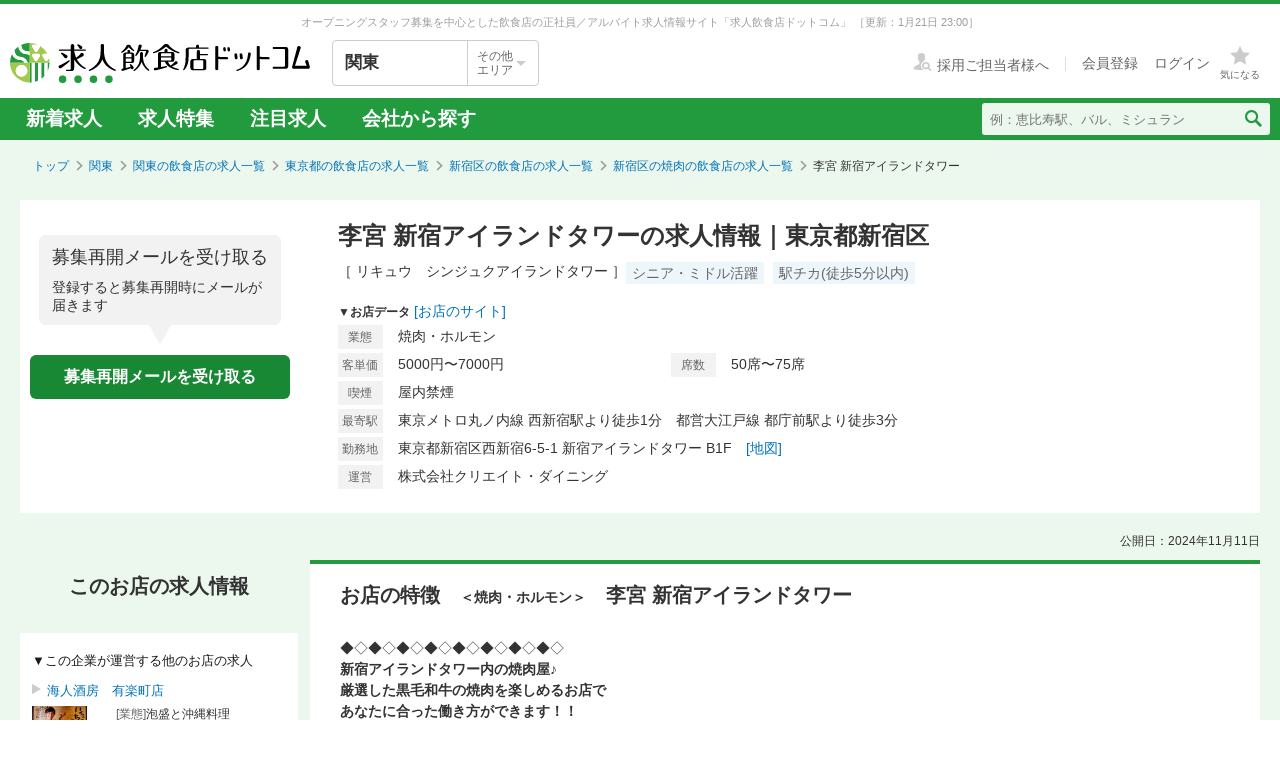

--- FILE ---
content_type: text/html; charset=utf-8
request_url: https://job.inshokuten.com/kanto/work/detail/67911?assistLinkCode=43&ref=ft3
body_size: 111459
content:
<!DOCTYPE html>
<html xmlns="http://www.w3.org/1999/xhtml" xml:lang="ja" lang="ja">
<head>
  <script type="text/javascript">
  var dataLayer = dataLayer || [];
  dataLayer.push({
    'userid': 'undefined'
  });
</script>

    <script type="text/javascript">
  var dataLayer = dataLayer || [];
  dataLayer.push({
    'isPublishedShop': 'false'
  });
</script>


  <!-- Google Tag Manager -->
<script>(function(w,d,s,l,i){w[l]=w[l]||[];w[l].push({'gtm.start':
  new Date().getTime(),event:'gtm.js'});var f=d.getElementsByTagName(s)[0],
  j=d.createElement(s),dl=l!='dataLayer'?'&l='+l:'';j.async=true;j.src=
  'https://www.googletagmanager.com/gtm.js?id='+i+dl;f.parentNode.insertBefore(j,f);
  })(window,document,'script','dataLayer','GTM-WDT9TM6');</script>
  <!-- End Google Tag Manager -->

  
  <meta http-equiv="Content-Type" content="text/html; charset=UTF-8" />
  <meta name="viewport" content="width=device-width" />
  <meta http-equiv="Content-Style-Type" content="text/css" />
  <meta http-equiv="Content-Script-Type" content="text/javascript" />
  <title>
    李宮 新宿アイランドタワーの求人情報 - 東京都新宿区 | 求人飲食店ドットコム
  </title>
  <meta name="description" content="李宮 新宿アイランドタワーの求人募集情報です。飲食専門の求人サイト「求人飲食店ドットコム」では李宮 新宿アイランドタワーの求人の他、新着求人を毎日更新！お店のジャンル・職種・身に付くスキルなどから、あなたの希望のお仕事が見つかります。" />
  <meta name="keywords" content="李宮 新宿アイランドタワー,焼肉・ホルモン,求人,募集,飮食,正社員,アルバイト" />
  <meta name="csrf-param" content="authenticity_token" />
<meta name="csrf-token" content="Kemh2SPxvH0o+vkGNJ7pHKDRV9MZ35dsaBsDhMSHWH5n2uZrvX4A8n3VXZezkE/YMeKZU0hcfMlzbXQSeuG5oQ==" />
    <meta name="twitter:card" content="summary_large_image">
<meta property="og:title" content="李宮 新宿アイランドタワーの求人情報 - 東京都新宿区 | 求人飲食店ドットコム">
<meta property="og:image" content="https://d1som9eclaj1c0.cloudfront.net/upload_picture/S1672971613429_1.jpg">
<meta property="og:type" content="article">
<meta property="og:description" content="李宮 新宿アイランドタワーの求人募集情報です。飲食専門の求人サイト「求人飲食店ドットコム」では李宮 新宿アイランドタワーの求人の他、新着求人を毎日更新！お店のジャンル・職種・身に付くスキルなどから、あなたの希望のお仕事が見つかります。">
<meta property="og:url" content="https://job.inshokuten.com/kanto/work/detail/67911">
<meta property="og:site_name" content="求人飲食店ドットコム">

  <link rel="shortcut icon" href="/favicon.ico" type="image/vnd.microsoft.icon" />
  
      <link rel="canonical" href="https://job.inshokuten.com/kanto/work/detail/67911" />

  <meta name="js-jobseeker-logged-in" id="js-jobseeker-logged-in" content="false" />
  <link href="/webfonts/layout/icomoon.css?20210708" type="text/css" rel="stylesheet" />
  <link href="/css/reset.css?20131115" type="text/css" rel="stylesheet" />
    <link rel="stylesheet" media="all" href="/assets/layouts/responsive_layout/base/application-4d305e807541495cdd9dddf857572fa0ebeccda5114b27df7bd40ca0c1a68958.css" />
  <link rel="stylesheet" media="all" href="/assets/synchro-css/utility/application-pc-8c5b93631b76f2b8410eff0b8e7ba1a2370853defe1af2e3a6489d4a96e6ba8a.css" />
  <link rel="stylesheet" media="all" href="/assets/ji-design-guidelines/application-b04f3f709168d91218a1f591ddb1748a1b77799e898cd930aeb97951cef12583.css" />
    <link rel="stylesheet" media="all" href="/assets/work/show/history/pc/application-7ba021831a36b2451b0542ff9b7e70e38720ba683518927fe4d2fbaf23559611.css" />
  <link rel="stylesheet" media="all" href="/css/jquery.rs.carousel.css" />

    <script type='application/json' id='js-json-sentry-param'>
    {"sentryDsnValue":"https://4b8607ef2c064418a0260b25a3f92a15@o225139.ingest.sentry.io/1376507","environment":"production","debug":false,"tracesSampleRate":0.1}
  </script>
  <script src="/assets/sentry/application-b62a52d3018bba425a641af8d18449aa0ac7c5482a4a515e7ad6179429ef76b0.js"></script>

<script src="/assets/polyfill/application-1ce3a7011022c10e89e0393aa968745b68711fffc9e4610aa3889ccb5a61e3ed.js"></script>

  <script nonce="" type="text/javascript" src="/javascript/jquery.js" ></script>
  <script nonce="" type="text/javascript" src="/javascript/jquery-migrate-1.4.1.min.js" ></script>
  <script nonce="" type="text/javascript" src="/javascript/jquery.tooltip.js" charset="utf-8" ></script>
  <script nonce="" type="text/javascript" src="/javascript/responsive.js" charset="utf-8" ></script>
  <script nonce="" type="text/javascript" src="/javascript/common/responsiveLayout.js" charset="utf-8" ></script>
  <script nonce="" type="text/javascript" src="/javascript/common/jobseekerFavorites.js?20230206" charset="utf-8" ></script>
  <script src="/assets/layouts/application-d6ca88f27db0c6fba143b5fac85184bb5292ad4fb8a8233ce7be03f0404b34ba.js" media="all"></script>
  
    <script src="/javascript/jquery.ui.widget.js"></script>
  <script src="/javascript/jquery.event.drag.js"></script>
  <script src="/javascript/jquery.rs.carousel.js"></script>
  <script src="/javascript/jquery.rs.carousel-autoscroll.js"></script>
  <script src="/javascript/jquery.rs.carousel-continuous.js"></script>
  <script src="/javascript/jquery.rs.carousel-touch.js"></script>
  <script src="/javascript/handlebars.js"></script>
  <script id="job-detail-template" type="text/x-handlebars-template">
    <div class="job-code-area">
  <div class="job-code-wrapper u-d-f u-ai-c">
    <span class="ji-tag__employment ji-tag__employment--lg {{result.employmentTagClass}} u-mr-15 u-mt-7">{{result.employmentTagLongName}}</span>
    <span class="job-code-display">{{result.displayType}}募集</span>
    <input type="hidden" value="{{result.keyId}}" id="selected-job-key-id" />
  </div>
  <div class="ul-wrapper">
    <ul class="action-button-area top-button-area js-topButtonArea">
      <li>
        {{#if result.hasFavoritedJob}}
          <a class="add-examination-list examinationed ji-btn ji-btn--lg ji-btn--full" data-favorite-list-path="{{#if result.logined}}/member/work/favorites{{else}}/work/favorites{{/if}}">
            <span class="examination-button">気になるリストへ</span>
          </a>
        {{else}}
          <a class="add-examination-list ji-btn ji-btn--lg ji-btn--full gtm-toggleFavoriteButtonForShopDetail" data-favorite-list-path="{{#if result.logined}}/member/work/favorites{{else}}/work/favorites{{/if}}">
            <span class="js-examination__favoriteIcon icon-layout-star ji-btn__iconBefore"></span>
            <span class="examination-button">気になる</span>
          </a>
      {{/if}}
        <input type="hidden" class="job-key-id" value="{{result.keyId}}" />
      </li>
      {{#if result.checkEntriedJob}}
        <li class="last"><button disabled class="ji-btn ji-btn--lg ji-btn--full ji-btn--primary">応募済み</button></li>
      {{else}}
        <li class="last">
          <a class="ji-btn ji-btn--lg ji-btn--fixed ji-btn--primary gtm-normalEntryButton" href="/work/jobs/{{result.keyId}}/entries/new?entryVia=normal_entry_button">応募画面へ</a>
        </li>
      {{/if}}
    </ul>
  </div>
</div>
<table class="job-detail">
  <tr>
    <th>特徴</th>
    <td class="feature">
      {{#each result.featureCharacteristicList}}
        <span class="ji-tag__characteristics">{{this}}</span>
      {{/each}}
    </td>
  </tr>
  <tr>
    <th>雇用形態・<br />給与</th>
    <td>
      <span class="salary">{{{result.displayEmploymentSystem}}}　{{{result.displaySalary}}}</span>
      {{#if result.haveSalaryNote}}
        <span class="salary-note">{{{result.salaryNote}}}</span>
      {{/if}}
      {{#if result.allowanceCharacteristicList}}
        <div class="icon-treatment-area">
          {{#each result.allowanceCharacteristicList}}
            <span class="ji-tag__characteristics">{{this}}</span>
          {{/each}}
        </div>
      {{/if}}
    </td>
  </tr>
  <tr>
    <th>応募資格</th>
    <td>{{{result.displayQualification}}}</td>
  </tr>
  <tr>
    <th>
      <div class="working-time">
        <span class="working-time-label">勤務時間</span>
        <div class="working-time-wrapper js-workTimePopoverTrigger">
          <div class="informationIcon working-time-icon"></div>
        </div>
      </div>
    </th>
    <td>
      {{{result.workingHours}}}
      {{#if result.workingHoursCharacteristicList}}
        <div class="icon-treatment-area">
          {{#each result.workingHoursCharacteristicList}}
            <span class="ji-tag__characteristics">{{this}}</span>
          {{/each}}
        </div>
      {{/if}}
    </td>
  </tr>
  <tr>
    <th>休日・休暇</th>
    <td>
      {{{result.holiday}}}
      {{#if result.holidayCharacteristicList}}
        <div class="icon-treatment-area">
          {{#each result.holidayCharacteristicList}}
            <span class="ji-tag__characteristics">{{this}}</span>
          {{/each}}
        </div>
      {{/if}}
    </td>
  </tr>
  <tr>
    <th>待遇</th>
    <td>
      {{{result.otherTreatment}}}
      {{#if result.treatmentCharacteristicList}}
        <div class="icon-treatment-area">
          {{#each result.treatmentCharacteristicList}}
            <span class="ji-tag__characteristics">{{this}}</span>
          {{/each}}
        </div>
      {{/if}}
    </td>
  </tr>
  <tr>
    <th>仕事内容・<br />求める人物</th>
    <td>
      {{{result.work}}}
      {{#if result.hasSkillList}}
        <div class="job-skill-area">
          <p class="skill-title">身につくスキル！ 学べる知識！</p>
          {{#each result.skillList}}
            <span class="skill-detail">{{this.skill}}</span>
          {{/each}}
        </div>
      {{/if}}
    </td>
  </tr>
</table>
<div class="clearfix target-shop-area">
  <div class="shop-info">
    <span class="shop-name"><span class="name">＜応募先＞</span>李宮 新宿アイランドタワー</span>
    <div class="u-d-f u-ai-c">
      <span class="ji-tag__employment {{result.employmentTagClass}} u-mr-8">{{result.employmentTagLongName}}</span>
      <span class="u-fs-13">{{result.displayType}}募集</span>
    </div>
  </div>
  <div class="ul-wrapper">
    <ul class="action-button-area center-button-area">
      <li>
          <a class="add-examination-list ji-btn ji-btn--lg ji-btn--full gtm-toggleFavoriteButtonForShopDetail" data-favorite-list-path="{{#if result.logined}}/member/work/favorites{{else}}/work/favorites{{/if}}">
            <span class="js-examination__favoriteIcon icon-layout-star ji-btn__iconBefore"></span>
            <span class="examination-button">気になる</span>
          </a>
        <input type="hidden" class="job-key-id" value="{{result.keyId}}" autocomplete="off" />
      </li>
      {{#if result.checkEntriedJob}}
        <li class="last"><button disabled class="ji-btn ji-btn--lg ji-btn--full ji-btn--primary">応募済み</button></li>
      {{else}}
        <li class="last">
          <a class="ji-btn ji-btn--lg ji-btn--fixed ji-btn--primary gtm-normalEntryButton" href="/work/jobs/{{result.keyId}}/entries/new?entryVia=normal_entry_button">応募画面へ</a>
        </li>
      {{/if}}
    </ul>
  </div>
</div>

  </script>
  <script id="action-button-template" type="text/x-handlebars-template">
    <div class="clearfix target-shop-area">
  <div class="shop-info">
    <span class="shop-name"><span class="name">＜応募先＞</span>李宮 新宿アイランドタワー</span>
    <span class="ji-tag__employment {{result.employmentTagClass}} u-mr-8">{{result.employmentTagLongName}}</span>
    <span class="u-fs-14">{{result.displayType}}募集</span>
  </div>
  <div class="ul-wrapper">
    <ul class="action-button-area">
      <li>
          {{#if result.hasFavoritedJob}}
            <a class="add-examination-list examinationed ji-btn ji-btn--lg ji-btn--full" data-favorite-list-path="{{#if result.logined}}/member/work/favorites{{else}}/work/favorites{{/if}}">
              <span class="examination-button">気になるリストへ</span>
            </a>
          {{else}}
            <a class="add-examination-list ji-btn ji-btn--lg ji-btn--full gtm-toggleFavoriteButtonForShopDetail" data-favorite-list-path="{{#if result.logined}}/member/work/favorites{{else}}/work/favorites{{/if}}">
              <span class="js-examination__favoriteIcon icon-layout-star ji-btn__iconBefore"></span>
              <span class="examination-button">気になる</span>
            </a>
          {{/if}}
        <input type="hidden" class="job-key-id" value="{{result.keyId}}" />
      </li>
      {{#if result.checkEntriedJob}}
        <li class="last"><button disabled class="ji-btn ji-btn--lg ji-btn--full ji-btn--primary">応募済み</button></li>
      {{else}}
        <li class="last">
          <a class="ji-btn ji-btn--lg ji-btn--primary ji-btn--full gtm-normalEntryButton" href="/work/jobs/{{result.keyId}}/entries/new?entryVia=wording_entry_button">応募画面へ</a>
        </li>
      {{/if}}
    </ul>
  </div>
</div>

  </script>
  <script src="/assets/work/show/history/pc/application-d0cc715eef99eaa42b6e5200a878378a019934566db9c13e3ac291094b681004.js"></script>
    <script type="application/ld+json">
      {"@context":"https://schema.org","@type":"FAQPage","mainEntity":[{"@type":"Question","name":"新宿区の焼肉の求人はどのくらいある？","acceptedAnswer":{"@type":"Answer","text":"新宿区の焼肉の求人数は84件あります。うち、正社員求人は57件、アルバイト・パート求人は27件です。\n"}},{"@type":"Question","name":"焼肉の仕事を探すなら、どのエリアが人気？","acceptedAnswer":{"@type":"Answer","text":"【正社員】\n1位：\u003ca href=\"/kanto/work/prefArea-tokyo/regionArea-minato/condition-n/\"\u003e焼肉×港区\u003c/a\u003e\n2位：\u003ca href=\"/kanto/work/prefArea-tokyo/regionArea-chuo/condition-n/\"\u003e焼肉×中央区\u003c/a\u003e\n3位：\u003ca href=\"/kanto/work/prefArea-tokyo/regionArea-shibuya/condition-n/\"\u003e焼肉×渋谷区\u003c/a\u003e\n東京都の正社員の焼肉求人人気が最も高いエリアは「\u003ca href=\"/kanto/work/prefArea-tokyo/regionArea-minato/condition-n/\"\u003e港区\u003c/a\u003e」です。次いで「\u003ca href=\"/kanto/work/prefArea-tokyo/regionArea-chuo/condition-n/\"\u003e中央区\u003c/a\u003e」「\u003ca href=\"/kanto/work/prefArea-tokyo/regionArea-shibuya/condition-n/\"\u003e渋谷区\u003c/a\u003e」が続きます。\n\n【アルバイト・パート】\n1位：\u003ca href=\"/kanto/work/prefArea-tokyo/regionArea-minato/condition-n/\"\u003e焼肉×港区\u003c/a\u003e\n2位：\u003ca href=\"/kanto/work/prefArea-tokyo/regionArea-chuo/condition-n/\"\u003e焼肉×中央区\u003c/a\u003e\n3位：\u003ca href=\"/kanto/work/prefArea-tokyo/regionArea-shibuya/condition-n/\"\u003e焼肉×渋谷区\u003c/a\u003e\n東京都のアルバイト・パートの焼肉求人人気が最も高いエリアは「\u003ca href=\"/kanto/work/prefArea-tokyo/regionArea-minato/condition-n/\"\u003e港区\u003c/a\u003e」です。次いで「\u003ca href=\"/kanto/work/prefArea-tokyo/regionArea-chuo/condition-n/\"\u003e中央区\u003c/a\u003e」「\u003ca href=\"/kanto/work/prefArea-tokyo/regionArea-shibuya/condition-n/\"\u003e渋谷区\u003c/a\u003e」が続きます。"}},{"@type":"Question","name":"新宿区の焼肉求人の給与相場は？","acceptedAnswer":{"@type":"Answer","text":"新宿区の焼肉求人の平均給与は、正社員が月給37.7万円、アルバイト・パートは時給1370円です。"}}]}
    </script>

  <!-- Start VWO Async SmartCode -->
<link rel="preconnect" href="https://dev.visualwebsiteoptimizer.com" />
<script type='text/javascript' id='vwoCode'>
window._vwo_code=window._vwo_code || (function() {
var account_id=777724,
version = 1.5,
settings_tolerance=4000,
library_tolerance=4000,
use_existing_jquery=false,
is_spa=1,
hide_element='body',
hide_element_style = 'opacity:0 !important;filter:alpha(opacity=0) !important;background:none !important',
/* DO NOT EDIT BELOW THIS LINE */
f=false,w=window,d=document,vwoCodeEl=d.querySelector('#vwoCode'),code={use_existing_jquery:function(){return use_existing_jquery},library_tolerance:function(){return library_tolerance},hide_element_style:function(){return'{'+hide_element_style+'}'},finish:function(){if(!f){f=true;var e=d.getElementById('_vis_opt_path_hides');if(e)e.parentNode.removeChild(e)}},finished:function(){return f},load:function(e){var t=d.createElement('script');t.fetchPriority='high';t.src=e;t.type='text/javascript';t.onerror=function(){_vwo_code.finish()};d.getElementsByTagName('head')[0].appendChild(t)},getVersion:function(){return version},getMatchedCookies:function(e){var t=[];if(document.cookie){t=document.cookie.match(e)||[]}return t},getCombinationCookie:function(){var e=code.getMatchedCookies(/(?:^|;)\s?(_vis_opt_exp_\d+_combi=[^;$]*)/gi);e=e.map(function(e){try{var t=decodeURIComponent(e);if(!/_vis_opt_exp_\d+_combi=(?:\d+,?)+\s*$/.test(t)){return''}return t}catch(e){return''}});var i=[];e.forEach(function(e){var t=e.match(/([\d,]+)/g);t&&i.push(t.join('-'))});return i.join('|')},init:function(){if(d.URL.indexOf('__vwo_disable__')>-1)return;w.settings_timer=setTimeout(function(){_vwo_code.finish()},settings_tolerance);var e=d.currentScript,t=d.createElement('style'),i=e&&!e.async?hide_element?hide_element+'{'+hide_element_style+'}':'':code.lA=1,n=d.getElementsByTagName('head')[0];t.setAttribute('id','_vis_opt_path_hides');vwoCodeEl&&t.setAttribute('nonce',vwoCodeEl.nonce);t.setAttribute('type','text/css');if(t.styleSheet)t.styleSheet.cssText=i;else t.appendChild(d.createTextNode(i));n.appendChild(t);var o=this.getCombinationCookie();this.load('https://dev.visualwebsiteoptimizer.com/j.php?a='+account_id+'&u='+encodeURIComponent(d.URL)+'&f='+ +is_spa+'&vn='+version+(o?'&c='+o:''));return settings_timer}};w._vwo_settings_timer = code.init();return code;}());
</script>
<!-- End VWO Async SmartCode -->

    <script type="application/ld+json">
      {"@context":"https://schema.org","@type":"BreadcrumbList","itemListElement":[{"@type":"ListItem","position":1,"name":"トップ","item":"https://job.inshokuten.com/"},{"@type":"ListItem","position":2,"name":"関東","item":"https://job.inshokuten.com/kanto/"},{"@type":"ListItem","position":3,"name":"関東の飲食店の求人一覧","item":"https://job.inshokuten.com/kanto/work/"},{"@type":"ListItem","position":4,"name":"東京都の飲食店の求人一覧","item":"https://job.inshokuten.com/kanto/work/prefArea-tokyo/"},{"@type":"ListItem","position":5,"name":"新宿区の飲食店の求人一覧","item":"https://job.inshokuten.com/kanto/work/prefArea-tokyo/regionArea-shinjuku/"},{"@type":"ListItem","position":6,"name":"新宿区の焼肉の飲食店の求人一覧","item":"https://job.inshokuten.com/kanto/work/prefArea-tokyo/regionArea-shinjuku/condition-n/"},{"@type":"ListItem","position":7,"name":"李宮 新宿アイランドタワー"}]}
    </script>
</head>
<body>
<!-- Google Tag Manager (noscript) -->
<noscript><iframe src="https://www.googletagmanager.com/ns.html?id=GTM-WDT9TM6"
  height="0" width="0" style="display:none;visibility:hidden"></iframe></noscript>
  <!-- End Google Tag Manager (noscript) -->

<div id="wrapper" class="brandColor">
  <div class="siteLead" id="site-lead">
    <div class="siteLead__outer">
      <h1 class="siteLead__text">
          オープニングスタッフ募集を中心とした飲食店の正社員／アルバイト求人情報サイト「求人飲食店ドットコム」
        <span class="siteLead__date">［更新：1月21日 23:00］</span>
</h1>    </div>
  </div>
  <header class="siteHeader">
    <div class="siteHeader__inner">
      <div class="siteHeader__logoAndSelect">
          <a href="/"><img class="siteHeader__logo" src="/img/common/brandColor/logo-job-inshokuten_pc.svg" alt="求人飲食店ドットコム" width="300" height="40" /></a>
        <div id="js-selectLocal" class="siteHeader__selectLocal">
          <p class="siteHeader__selectedLocalText">
            関東
            
          </p>
          <div class="siteHeader__selectButton">
            <p class="siteHeader__selectButtonText">その他<br />エリア</p>
            <span class="icon-layout-icon-caret-down-wide-triangle siteHeader__selectButtonIcon"></span>
          </div>
        </div>
          <ul id="js-selectLocalList" class="siteHeader__selectedList siteHeader__selectedList--close">
            <li><a href="/?district=all">全国</a></li>
            <li><a href="/kanto/">関東</a></li>
            <li><a href="/kansai/">関西</a></li>
            <li><a href="/tokai/">東海</a></li>
            <li><a href="/kyushu/">九州</a></li>
            <li><a href="/hokkaido/">北海道・東北</a></li>
            <li><a href="/hokuriku/">北陸・甲信越</a></li>
          </ul>
      </div>
      <div class="siteHeader__utilities">
        <div class="utilities utilities--notLogined">
            <div class="utilities__linkBox">
              <span>
                <a href="//www.inshokuten.com/recruit/?from=JItop" class="utilities__textLink utilities__textLink--forCompany icon-layout-recruiter" target="_blank"><span class="utilities__textLink--text">採用ご担当者様へ</span></a>
              </span>
              <div class="utilities__textLinkWrapper">
                <a href="/register/?mode=anywhere" class="utilities__textLink utilities__textLink--account"><span class="utilities__textLink--text">会員登録</span></a>
                <a href="/login/" class="utilities__textLink utilities__textLink--account utilities__textLink--last"><span class="utilities__textLink--text">ログイン</span></a>
              </div>
            </div>
            <div class="utilities__iconBox">
              <a class="utilities__iconLink utilities__iconLink--notification gtm-header_favorite_icon_click" href="/work/favorites">
                <span class="utilities__notificationCount utilities__notificationCount--favorite js-favoritesCount"></span>
                <span class="icon-layout-star utilities__icon utilities__icon--block"></span>
                <span class="utilities__iconText">気になる</span>
</a>            </div>
        </div>
      </div>
    </div>
    <div class="siteHeader__navBar">
      <div class="siteHeader__inner">
        <nav class="siteHeader__topNav">
          <ul class="topNav">
            <li class="siteHeader__topNav--list"><a href="/kanto/work/">新着求人</a></li>
              <li class="siteHeader__topNav--list"><a href="/feature/list/kanto">求人特集</a></li>
            <li class="siteHeader__topNav--list"><a href="/kanto/work/shopCharacteristicId-44/">注目求人</a></li>
            <li class="siteHeader__topNav--list"><a href="/pickup/kanto/">会社から探す</a></li>
          </ul>
        </nav>
          <form method="get" action="/kanto/work/search" class="siteHeader__searchForm">
            <input name="searchKeyword_u" placeholder="例：恵比寿駅、バル、ミシュラン" class="siteHeader__searchInput" type="text" />
            <button name="button" type="submit" class="siteHeader__searchButton" aria-label="検索送信ボタン">
              <span class="siteHeader__searchIcon icon-layout-search"></span>
            </button>
          </form>
      </div>
    </div>
  </header>
  <div id="content" class="clearfix">
      <div id="topic-path">
        <ol class="clearfix">
          <li><a href="/">トップ</a></li>
                <li><a href="https://job.inshokuten.com/kanto/">関東</a></li>
    <li><a href="https://job.inshokuten.com/kanto/work/">関東の飲食店の求人一覧</a></li>
    <li><a href="https://job.inshokuten.com/kanto/work/prefArea-tokyo/">東京都の飲食店の求人一覧</a></li>
    <li><a href="https://job.inshokuten.com/kanto/work/prefArea-tokyo/regionArea-shinjuku/">新宿区の飲食店の求人一覧</a></li>
    <li><a href="https://job.inshokuten.com/kanto/work/prefArea-tokyo/regionArea-shinjuku/condition-n/">新宿区の焼肉の飲食店の求人一覧</a></li>
    <li class="current-directory">李宮 新宿アイランドタワー</li>


        </ol>
      </div>
    <article class="detail-area">
  <section>
    <div class="shop-area">
      <div class="republishMailAreaWrapperInTop">
        <div class="republishMailArea">
  <p class="republishMailArea__baroon">
    <span class="republishMailArea__baroonTitle">募集再開メールを受け取る</span>
      登録すると募集再開時にメールが届きます
  </p>
  <div class="republishMailArea__buttonWrapper">
      <button name="button" type="button" class="ji-btn ji-btn--primary ji-btn--fixed js-popoverShowButton">募集再開メールを受け取る</button>
  </div>
</div>

      </div>
      <div class="shop-detail-area">
        <h1 class="title">
            李宮 新宿アイランドタワーの求人情報｜東京都新宿区
        </h1>
        <div class="sub-title">
            <span class="shop-name-kana shop-name-kana--history">［ リキュウ　シンジュクアイランドタワー ］</span>
          <ul class="job-condition">
              <li class="ji-tag__characteristics">シニア・ミドル活躍</li>
              <li class="ji-tag__characteristics">駅チカ(徒歩5分以内)</li>
          </ul>
        </div>
        <div>
          <span class="shop-data">▼お店データ</span>
            <span class="store-url"><a class="accesslog" target="_blank" rel="noopener" href="https://shop.create-restaurants.co.jp/0882/">[お店のサイト]</a></span>
          <div class="shop-info">
            <div class="shop-detail">
              <table class="detail-items">
                  <tr>
                    <th>業態</th>
                    <td colspan="3">焼肉・ホルモン</td>
                  </tr>
                  <tr>
                      <th>客単価</th>
                      <td>5000円〜7000円</td>
                      <th>席数</th>
                      <td>50席〜75席</td>
                  </tr>
                <th>喫煙</th><td>屋内禁煙</td>
                <tr>
                  <th>最寄駅</th>
                  <td colspan="3">東京メトロ丸ノ内線 西新宿駅より徒歩1分　都営大江戸線 都庁前駅より徒歩3分</td>
                </tr>
                  <tr>
                    <th>勤務地</th>
                    <td colspan="3">東京都新宿区西新宿6-5-1 新宿アイランドタワー B1F　<a class="map-page" target="_blank" rel="noopener" href="/kanto/work/detail/67911/map">[地図]</a></td>
                  </tr>
                  <tr>
                    <th>運営</th>
                    <td colspan="3">株式会社クリエイト・ダイニング</td>
                  </tr>
              </table>
            </div>
          </div>
        </div>
      </div>
    </div>
  </section>
  <section>
    <div id="job-detail-area">
      <div class="feature-link-area">
        <time class="open-date">公開日：2024年11月11日</time>
      </div>
      <div class="job-area">
        <div class="menu">
          <aside>
            <h3 class="job-detail-title">このお店の求人情報</h3>
                <div class="other-contents-area history">
                  <div class="other-shop other-contents">
                    <span class="other-contents-title">▼この企業が運営する他のお店の求人</span>
                    <ul>
                        <li class="shop-list">
                          <a class="shop-list-link" target="_blank" rel="noopener" href="/kanto/work/detail/60714?assistLinkCode=44&amp;ref=ln1">
                            <div class="one-shop-area">
                              <span class="shop-name shop-link">海人酒房　有楽町店</span>
                              <div class="shop-detail">
                                <dl class="shop-info">
                                  <div class="shop-info-items">
                                    <dt class="item">[業態]</dt>
                                    <dd>泡盛と沖縄料理</dd>
                                  </div>
                                  <div class="shop-info-items">
                                    <dt class="item">[駅]</dt>
                                    <dd>有楽町</dd>
                                  </div>
                                  <div class="shop-info-items">
                                    <dt class="item">[座席]</dt>
                                    <dd>50席〜75席</dd>
                                  </div>
                                  <div class="shop-info-items">
                                    <dt class="item">[客単価]</dt>
                                    <dd>3000円〜4000円</dd>
                                  </div>
                                  <div class="shop-info-items">
                                    <dt class="item">[雇]</dt>
                                    <dd>
                                        社
                                        ア
                                    </dd>
                                  </div>
                                </dl>
                                <div class="shop-image">
                                    <img alt="海人酒房　有楽町店" src="https://d1som9eclaj1c0.cloudfront.net/upload_picture/thum_S1672975319829_1.jpg" />
                                </div>
                              </div>
                            </div>
</a>                        </li>
                        <li class="shop-list">
                          <a class="shop-list-link" target="_blank" rel="noopener" href="/kanto/work/detail/72852?assistLinkCode=44&amp;ref=ln1">
                            <div class="one-shop-area">
                              <span class="shop-name shop-link">TANTO TANTO THE GARDENS 五反田</span>
                              <div class="shop-detail">
                                <dl class="shop-info">
                                  <div class="shop-info-items">
                                    <dt class="item">[業態]</dt>
                                    <dd>イタリアンレストラン</dd>
                                  </div>
                                  <div class="shop-info-items">
                                    <dt class="item">[駅]</dt>
                                    <dd>五反田</dd>
                                  </div>
                                  <div class="shop-info-items">
                                    <dt class="item">[座席]</dt>
                                    <dd>100席以上</dd>
                                  </div>
                                  <div class="shop-info-items">
                                    <dt class="item">[客単価]</dt>
                                    <dd>4000円〜5000円</dd>
                                  </div>
                                  <div class="shop-info-items">
                                    <dt class="item">[雇]</dt>
                                    <dd>
                                        社
                                        ア
                                    </dd>
                                  </div>
                                </dl>
                                <div class="shop-image">
                                    <img alt="TANTO TANTO THE GARDENS 五反田" src="https://d1som9eclaj1c0.cloudfront.net/upload_picture/thum_S1679043371506_1.jpg" />
                                </div>
                              </div>
                            </div>
</a>                        </li>
                        <li class="shop-list">
                          <a class="shop-list-link" target="_blank" rel="noopener" href="/kanto/work/detail/72854?assistLinkCode=44&amp;ref=ln1">
                            <div class="one-shop-area">
                              <span class="shop-name shop-link">AW55　アトレ品川店</span>
                              <div class="shop-detail">
                                <dl class="shop-info">
                                  <div class="shop-info-items">
                                    <dt class="item">[業態]</dt>
                                    <dd>野菜料理バル</dd>
                                  </div>
                                  <div class="shop-info-items">
                                    <dt class="item">[駅]</dt>
                                    <dd>品川</dd>
                                  </div>
                                  <div class="shop-info-items">
                                    <dt class="item">[座席]</dt>
                                    <dd>50席〜75席</dd>
                                  </div>
                                  <div class="shop-info-items">
                                    <dt class="item">[客単価]</dt>
                                    <dd>2000円〜3000円</dd>
                                  </div>
                                  <div class="shop-info-items">
                                    <dt class="item">[雇]</dt>
                                    <dd>
                                        社
                                        ア
                                    </dd>
                                  </div>
                                </dl>
                                <div class="shop-image">
                                    <img alt="AW55　アトレ品川店" src="https://d1som9eclaj1c0.cloudfront.net/upload_picture/thum_S1690969017999_1.jpg" />
                                </div>
                              </div>
                            </div>
</a>                        </li>
                        <li class="shop-list">
                          <a class="shop-list-link" target="_blank" rel="noopener" href="/kanto/work/detail/60018?assistLinkCode=44&amp;ref=ln1">
                            <div class="one-shop-area">
                              <span class="shop-name shop-link">『海人酒房』八重洲地下街</span>
                              <div class="shop-detail">
                                <dl class="shop-info">
                                  <div class="shop-info-items">
                                    <dt class="item">[業態]</dt>
                                    <dd>泡盛と沖縄料理</dd>
                                  </div>
                                  <div class="shop-info-items">
                                    <dt class="item">[駅]</dt>
                                    <dd>東京</dd>
                                  </div>
                                  <div class="shop-info-items">
                                    <dt class="item">[座席]</dt>
                                    <dd>50席〜75席</dd>
                                  </div>
                                  <div class="shop-info-items">
                                    <dt class="item">[客単価]</dt>
                                    <dd>3000円〜4000円</dd>
                                  </div>
                                  <div class="shop-info-items">
                                    <dt class="item">[雇]</dt>
                                    <dd>
                                        社
                                        ア
                                    </dd>
                                  </div>
                                </dl>
                                <div class="shop-image">
                                    <img alt="『海人酒房』八重洲地下街" src="https://d1som9eclaj1c0.cloudfront.net/upload_picture/thum_S1580364477368_1.jpg" />
                                </div>
                              </div>
                            </div>
</a>                        </li>
                        <li class="shop-list">
                          <a class="shop-list-link" target="_blank" rel="noopener" href="/kanto/work/detail/51660?assistLinkCode=44&amp;ref=ln1">
                            <div class="one-shop-area">
                              <span class="shop-name shop-link">Morton&#39;s The Steakhouse 丸の内</span>
                              <div class="shop-detail">
                                <dl class="shop-info">
                                  <div class="shop-info-items">
                                    <dt class="item">[業態]</dt>
                                    <dd>ステーキハウス</dd>
                                  </div>
                                  <div class="shop-info-items">
                                    <dt class="item">[駅]</dt>
                                    <dd>東京</dd>
                                  </div>
                                  <div class="shop-info-items">
                                    <dt class="item">[座席]</dt>
                                    <dd>100席以上</dd>
                                  </div>
                                  <div class="shop-info-items">
                                    <dt class="item">[客単価]</dt>
                                    <dd>20000円以上</dd>
                                  </div>
                                  <div class="shop-info-items">
                                    <dt class="item">[雇]</dt>
                                    <dd>
                                        社
                                        ア
                                    </dd>
                                  </div>
                                </dl>
                                <div class="shop-image">
                                    <img alt="Morton&#39;s The Steakhouse 丸の内" src="https://d1som9eclaj1c0.cloudfront.net/upload_picture/thum_S1668390019871_1.jpg" />
                                </div>
                              </div>
                            </div>
</a>                        </li>
                        <li class="shop-list">
                          <a class="shop-list-link" target="_blank" rel="noopener" href="/kanto/work/detail/66557?assistLinkCode=44&amp;ref=ln1">
                            <div class="one-shop-area">
                              <span class="shop-name shop-link">海南鶏飯食堂　麻布本店</span>
                              <div class="shop-detail">
                                <dl class="shop-info">
                                  <div class="shop-info-items">
                                    <dt class="item">[業態]</dt>
                                    <dd>シンガポール料理＆カフェ</dd>
                                  </div>
                                  <div class="shop-info-items">
                                    <dt class="item">[駅]</dt>
                                    <dd>麻布十番</dd>
                                  </div>
                                  <div class="shop-info-items">
                                    <dt class="item">[座席]</dt>
                                    <dd>30席〜40席</dd>
                                  </div>
                                  <div class="shop-info-items">
                                    <dt class="item">[客単価]</dt>
                                    <dd>3000円〜4000円</dd>
                                  </div>
                                  <div class="shop-info-items">
                                    <dt class="item">[雇]</dt>
                                    <dd>
                                        社
                                        ア
                                    </dd>
                                  </div>
                                </dl>
                                <div class="shop-image">
                                    <img alt="海南鶏飯食堂　麻布本店" src="https://d1som9eclaj1c0.cloudfront.net/upload_picture/thum_S1688982850614_1.jpg" />
                                </div>
                              </div>
                            </div>
</a>                        </li>
                        <li class="shop-list">
                          <a class="shop-list-link" target="_blank" rel="noopener" href="/kanto/work/detail/60010?assistLinkCode=44&amp;ref=ln1">
                            <div class="one-shop-area">
                              <span class="shop-name shop-link">銀座 木屋 本店</span>
                              <div class="shop-detail">
                                <dl class="shop-info">
                                  <div class="shop-info-items">
                                    <dt class="item">[業態]</dt>
                                    <dd>関西風うどん</dd>
                                  </div>
                                  <div class="shop-info-items">
                                    <dt class="item">[駅]</dt>
                                    <dd>新橋</dd>
                                  </div>
                                  <div class="shop-info-items">
                                    <dt class="item">[座席]</dt>
                                    <dd>40席〜50席</dd>
                                  </div>
                                  <div class="shop-info-items">
                                    <dt class="item">[客単価]</dt>
                                    <dd>1500円〜2000円</dd>
                                  </div>
                                  <div class="shop-info-items">
                                    <dt class="item">[雇]</dt>
                                    <dd>
                                        社
                                        ア
                                    </dd>
                                  </div>
                                </dl>
                                <div class="shop-image">
                                    <img alt="銀座 木屋 本店" src="https://d1som9eclaj1c0.cloudfront.net/upload_picture/thum_S1670407538446_1.PNG" />
                                </div>
                              </div>
                            </div>
</a>                        </li>
                        <li class="shop-list">
                          <a class="shop-list-link" target="_blank" rel="noopener" href="/kanto/work/detail/72847?assistLinkCode=44&amp;ref=ln1">
                            <div class="one-shop-area">
                              <span class="shop-name shop-link">AWkitchen TOKYO  新丸ビル店</span>
                              <div class="shop-detail">
                                <dl class="shop-info">
                                  <div class="shop-info-items">
                                    <dt class="item">[業態]</dt>
                                    <dd>イタリアン、野菜料理</dd>
                                  </div>
                                  <div class="shop-info-items">
                                    <dt class="item">[駅]</dt>
                                    <dd>東京</dd>
                                  </div>
                                  <div class="shop-info-items">
                                    <dt class="item">[座席]</dt>
                                    <dd>75席〜100席</dd>
                                  </div>
                                  <div class="shop-info-items">
                                    <dt class="item">[客単価]</dt>
                                    <dd>5000円〜7000円</dd>
                                  </div>
                                  <div class="shop-info-items">
                                    <dt class="item">[雇]</dt>
                                    <dd>
                                        社
                                        ア
                                    </dd>
                                  </div>
                                </dl>
                                <div class="shop-image">
                                    <img alt="AWkitchen TOKYO  新丸ビル店" src="https://d1som9eclaj1c0.cloudfront.net/upload_picture/thum_S1718343299902_1.jpg" />
                                </div>
                              </div>
                            </div>
</a>                        </li>
                        <li class="shop-list">
                          <a class="shop-list-link" target="_blank" rel="noopener" href="/kanto/work/detail/61242?assistLinkCode=44&amp;ref=ln1">
                            <div class="one-shop-area">
                              <span class="shop-name shop-link">RIO GRANDE GRILL 横浜ベイクォーター</span>
                              <div class="shop-detail">
                                <dl class="shop-info">
                                  <div class="shop-info-items">
                                    <dt class="item">[業態]</dt>
                                    <dd>ブラジリアンバーベキュー（シュラスコ）</dd>
                                  </div>
                                  <div class="shop-info-items">
                                    <dt class="item">[駅]</dt>
                                    <dd>横浜</dd>
                                  </div>
                                  <div class="shop-info-items">
                                    <dt class="item">[座席]</dt>
                                    <dd>100席以上</dd>
                                  </div>
                                  <div class="shop-info-items">
                                    <dt class="item">[客単価]</dt>
                                    <dd>4000円〜5000円</dd>
                                  </div>
                                  <div class="shop-info-items">
                                    <dt class="item">[雇]</dt>
                                    <dd>
                                        社
                                        ア
                                    </dd>
                                  </div>
                                </dl>
                                <div class="shop-image">
                                    <img alt="RIO GRANDE GRILL 横浜ベイクォーター" src="https://d1som9eclaj1c0.cloudfront.net/upload_picture/thum_S1676617939588_1.jpg" />
                                </div>
                              </div>
                            </div>
</a>                        </li>
                        <li class="shop-list">
                          <a class="shop-list-link" target="_blank" rel="noopener" href="/kanto/work/detail/65921?assistLinkCode=44&amp;ref=ln1">
                            <div class="one-shop-area">
                              <span class="shop-name shop-link">天ぷらうどん 銀座 木屋 羽田空港 国際線店</span>
                              <div class="shop-detail">
                                <dl class="shop-info">
                                  <div class="shop-info-items">
                                    <dt class="item">[業態]</dt>
                                    <dd>関西風うどん</dd>
                                  </div>
                                  <div class="shop-info-items">
                                    <dt class="item">[駅]</dt>
                                    <dd>羽田空港第1・第2ターミナル</dd>
                                  </div>
                                  <div class="shop-info-items">
                                    <dt class="item">[座席]</dt>
                                    <dd>50席〜75席</dd>
                                  </div>
                                  <div class="shop-info-items">
                                    <dt class="item">[客単価]</dt>
                                    <dd>1500円〜2000円</dd>
                                  </div>
                                  <div class="shop-info-items">
                                    <dt class="item">[雇]</dt>
                                    <dd>
                                        社
                                        ア
                                    </dd>
                                  </div>
                                </dl>
                                <div class="shop-image">
                                    <img alt="天ぷらうどん 銀座 木屋 羽田空港 国際線店" src="https://d1som9eclaj1c0.cloudfront.net/upload_picture/thum_S1692666792441_1.jpg" />
                                </div>
                              </div>
                            </div>
</a>                        </li>
                        <li class="shop-list">
                          <a class="shop-list-link" target="_blank" rel="noopener" href="/kanto/work/detail/60005?assistLinkCode=44&amp;ref=ln1">
                            <div class="one-shop-area">
                              <span class="shop-name shop-link">雛鮨　西銀座店</span>
                              <div class="shop-detail">
                                <dl class="shop-info">
                                  <div class="shop-info-items">
                                    <dt class="item">[業態]</dt>
                                    <dd>高級寿司食べ放題</dd>
                                  </div>
                                  <div class="shop-info-items">
                                    <dt class="item">[駅]</dt>
                                    <dd>有楽町</dd>
                                  </div>
                                  <div class="shop-info-items">
                                    <dt class="item">[座席]</dt>
                                    <dd>100席以上</dd>
                                  </div>
                                  <div class="shop-info-items">
                                    <dt class="item">[客単価]</dt>
                                    <dd>4000円〜5000円</dd>
                                  </div>
                                  <div class="shop-info-items">
                                    <dt class="item">[雇]</dt>
                                    <dd>
                                        社
                                        ア
                                    </dd>
                                  </div>
                                </dl>
                                <div class="shop-image">
                                    <img alt="雛鮨　西銀座店" src="https://d1som9eclaj1c0.cloudfront.net/upload_picture/thum_S1673152556943_1.jpg" />
                                </div>
                              </div>
                            </div>
</a>                        </li>
                        <li class="shop-list">
                          <a class="shop-list-link" target="_blank" rel="noopener" href="/kanto/work/detail/72855?assistLinkCode=44&amp;ref=ln1">
                            <div class="one-shop-area">
                              <span class="shop-name shop-link">AWkitchen GARDEN 鎌倉</span>
                              <div class="shop-detail">
                                <dl class="shop-info">
                                  <div class="shop-info-items">
                                    <dt class="item">[業態]</dt>
                                    <dd>イタリアンレストラン</dd>
                                  </div>
                                  <div class="shop-info-items">
                                    <dt class="item">[駅]</dt>
                                    <dd>鎌倉</dd>
                                  </div>
                                  <div class="shop-info-items">
                                    <dt class="item">[座席]</dt>
                                    <dd>75席〜100席</dd>
                                  </div>
                                  <div class="shop-info-items">
                                    <dt class="item">[客単価]</dt>
                                    <dd>2000円〜3000円</dd>
                                  </div>
                                  <div class="shop-info-items">
                                    <dt class="item">[雇]</dt>
                                    <dd>
                                        社
                                        ア
                                    </dd>
                                  </div>
                                </dl>
                                <div class="shop-image">
                                    <img alt="AWkitchen GARDEN 鎌倉" src="https://d1som9eclaj1c0.cloudfront.net/upload_picture/thum_S1654652817490_1.jpg" />
                                </div>
                              </div>
                            </div>
</a>                        </li>
                        <li class="shop-list">
                          <a class="shop-list-link" target="_blank" rel="noopener" href="/kanto/work/detail/67929?assistLinkCode=44&amp;ref=ln1">
                            <div class="one-shop-area">
                              <span class="shop-name shop-link">銀座木屋 銀座七丁目店</span>
                              <div class="shop-detail">
                                <dl class="shop-info">
                                  <div class="shop-info-items">
                                    <dt class="item">[業態]</dt>
                                    <dd>関西風うどん</dd>
                                  </div>
                                  <div class="shop-info-items">
                                    <dt class="item">[駅]</dt>
                                    <dd>銀座</dd>
                                  </div>
                                  <div class="shop-info-items">
                                    <dt class="item">[座席]</dt>
                                    <dd>30席〜40席</dd>
                                  </div>
                                  <div class="shop-info-items">
                                    <dt class="item">[客単価]</dt>
                                    <dd>1500円〜2000円</dd>
                                  </div>
                                  <div class="shop-info-items">
                                    <dt class="item">[雇]</dt>
                                    <dd>
                                        社
                                        ア
                                    </dd>
                                  </div>
                                </dl>
                                <div class="shop-image">
                                    <img alt="銀座木屋 銀座七丁目店" src="https://d1som9eclaj1c0.cloudfront.net/upload_picture/thum_S1670407538446_1.PNG" />
                                </div>
                              </div>
                            </div>
</a>                        </li>
                        <li class="shop-list">
                          <a class="shop-list-link" target="_blank" rel="noopener" href="/kanto/work/detail/58680?assistLinkCode=44&amp;ref=ln1">
                            <div class="one-shop-area">
                              <span class="shop-name shop-link">EVERYONEs CAFE</span>
                              <div class="shop-detail">
                                <dl class="shop-info">
                                  <div class="shop-info-items">
                                    <dt class="item">[業態]</dt>
                                    <dd>カフェ</dd>
                                  </div>
                                  <div class="shop-info-items">
                                    <dt class="item">[駅]</dt>
                                    <dd>上野</dd>
                                  </div>
                                  <div class="shop-info-items">
                                    <dt class="item">[座席]</dt>
                                    <dd>75席〜100席</dd>
                                  </div>
                                  <div class="shop-info-items">
                                    <dt class="item">[客単価]</dt>
                                    <dd>1500円〜2000円</dd>
                                  </div>
                                  <div class="shop-info-items">
                                    <dt class="item">[雇]</dt>
                                    <dd>
                                        社
                                        ア
                                    </dd>
                                  </div>
                                </dl>
                                <div class="shop-image">
                                    <img alt="EVERYONEs CAFE" src="https://d1som9eclaj1c0.cloudfront.net/upload_picture/thum_S1667545570846_1.jpg" />
                                </div>
                              </div>
                            </div>
</a>                        </li>
                        <li class="shop-list">
                          <a class="shop-list-link" target="_blank" rel="noopener" href="/kanto/work/detail/63743?assistLinkCode=44&amp;ref=ln1">
                            <div class="one-shop-area">
                              <span class="shop-name shop-link">雛鮨　LABI1 LIFE SELECT 池袋店</span>
                              <div class="shop-detail">
                                <dl class="shop-info">
                                  <div class="shop-info-items">
                                    <dt class="item">[業態]</dt>
                                    <dd>高級寿司食べ放題</dd>
                                  </div>
                                  <div class="shop-info-items">
                                    <dt class="item">[駅]</dt>
                                    <dd>池袋</dd>
                                  </div>
                                  <div class="shop-info-items">
                                    <dt class="item">[座席]</dt>
                                    <dd>100席以上</dd>
                                  </div>
                                  <div class="shop-info-items">
                                    <dt class="item">[客単価]</dt>
                                    <dd>4000円〜5000円</dd>
                                  </div>
                                  <div class="shop-info-items">
                                    <dt class="item">[雇]</dt>
                                    <dd>
                                        社
                                        ア
                                    </dd>
                                  </div>
                                </dl>
                                <div class="shop-image">
                                    <img alt="雛鮨　LABI1 LIFE SELECT 池袋店" src="https://d1som9eclaj1c0.cloudfront.net/upload_picture/thum_S1684987029972_1.jpg" />
                                </div>
                              </div>
                            </div>
</a>                        </li>
                        <li class="shop-list">
                          <a class="shop-list-link" target="_blank" rel="noopener" href="/kanto/work/detail/59423?assistLinkCode=44&amp;ref=ln1">
                            <div class="one-shop-area">
                              <span class="shop-name shop-link">銀座 木屋 ビーンズ赤羽店</span>
                              <div class="shop-detail">
                                <dl class="shop-info">
                                  <div class="shop-info-items">
                                    <dt class="item">[業態]</dt>
                                    <dd>関西風うどん</dd>
                                  </div>
                                  <div class="shop-info-items">
                                    <dt class="item">[駅]</dt>
                                    <dd>赤羽</dd>
                                  </div>
                                  <div class="shop-info-items">
                                    <dt class="item">[座席]</dt>
                                    <dd>50席〜75席</dd>
                                  </div>
                                  <div class="shop-info-items">
                                    <dt class="item">[客単価]</dt>
                                    <dd>1500円〜2000円</dd>
                                  </div>
                                  <div class="shop-info-items">
                                    <dt class="item">[雇]</dt>
                                    <dd>
                                        社
                                        ア
                                    </dd>
                                  </div>
                                </dl>
                                <div class="shop-image">
                                    <img alt="銀座 木屋 ビーンズ赤羽店" src="https://d1som9eclaj1c0.cloudfront.net/upload_picture/thum_S1670407538446_1.PNG" />
                                </div>
                              </div>
                            </div>
</a>                        </li>
                        <li class="shop-list">
                          <a class="shop-list-link" target="_blank" rel="noopener" href="/kanto/work/detail/67914?assistLinkCode=44&amp;ref=ln1">
                            <div class="one-shop-area">
                              <span class="shop-name shop-link">RIO GRANDE GRILL 六本木ピラミデビル</span>
                              <div class="shop-detail">
                                <dl class="shop-info">
                                  <div class="shop-info-items">
                                    <dt class="item">[業態]</dt>
                                    <dd>ブラジリアンバーベキュー（シュラスコ）</dd>
                                  </div>
                                  <div class="shop-info-items">
                                    <dt class="item">[駅]</dt>
                                    <dd>六本木</dd>
                                  </div>
                                  <div class="shop-info-items">
                                    <dt class="item">[座席]</dt>
                                    <dd>100席以上</dd>
                                  </div>
                                  <div class="shop-info-items">
                                    <dt class="item">[客単価]</dt>
                                    <dd>4000円〜5000円</dd>
                                  </div>
                                  <div class="shop-info-items">
                                    <dt class="item">[雇]</dt>
                                    <dd>
                                        社
                                        ア
                                    </dd>
                                  </div>
                                </dl>
                                <div class="shop-image">
                                    <img alt="RIO GRANDE GRILL 六本木ピラミデビル" src="https://d1som9eclaj1c0.cloudfront.net/upload_picture/thum_S1712718841833_1.PNG" />
                                </div>
                              </div>
                            </div>
</a>                        </li>
                        <li class="shop-list">
                          <a class="shop-list-link" target="_blank" rel="noopener" href="/kanto/work/detail/53531?assistLinkCode=44&amp;ref=ln1">
                            <div class="one-shop-area">
                              <span class="shop-name shop-link">『雛鮨』上野の森さくらテラス</span>
                              <div class="shop-detail">
                                <dl class="shop-info">
                                  <div class="shop-info-items">
                                    <dt class="item">[業態]</dt>
                                    <dd>高級寿司食べ放題</dd>
                                  </div>
                                  <div class="shop-info-items">
                                    <dt class="item">[駅]</dt>
                                    <dd>上野</dd>
                                  </div>
                                  <div class="shop-info-items">
                                    <dt class="item">[座席]</dt>
                                    <dd>40席〜50席</dd>
                                  </div>
                                  <div class="shop-info-items">
                                    <dt class="item">[客単価]</dt>
                                    <dd>4000円〜5000円</dd>
                                  </div>
                                  <div class="shop-info-items">
                                    <dt class="item">[雇]</dt>
                                    <dd>
                                        社
                                        ア
                                    </dd>
                                  </div>
                                </dl>
                                <div class="shop-image">
                                    <img alt="『雛鮨』上野の森さくらテラス" src="https://d1som9eclaj1c0.cloudfront.net/upload_picture/thum_S1649319601138_1.jpg" />
                                </div>
                              </div>
                            </div>
</a>                        </li>
                        <li class="shop-list">
                          <a class="shop-list-link" target="_blank" rel="noopener" href="/kanto/work/detail/63754?assistLinkCode=44&amp;ref=ln1">
                            <div class="one-shop-area">
                              <span class="shop-name shop-link">ロティズ・ハウス</span>
                              <div class="shop-detail">
                                <dl class="shop-info">
                                  <div class="shop-info-items">
                                    <dt class="item">[業態]</dt>
                                    <dd>ビアレストラン</dd>
                                  </div>
                                  <div class="shop-info-items">
                                    <dt class="item">[駅]</dt>
                                    <dd>舞浜</dd>
                                  </div>
                                  <div class="shop-info-items">
                                    <dt class="item">[座席]</dt>
                                    <dd>100席以上</dd>
                                  </div>
                                  <div class="shop-info-items">
                                    <dt class="item">[客単価]</dt>
                                    <dd>2000円〜3000円</dd>
                                  </div>
                                  <div class="shop-info-items">
                                    <dt class="item">[雇]</dt>
                                    <dd>
                                        社
                                        ア
                                    </dd>
                                  </div>
                                </dl>
                                <div class="shop-image">
                                    <img alt="ロティズ・ハウス" src="https://d1som9eclaj1c0.cloudfront.net/upload_picture/thum_S1684830667880_1.jpg" />
                                </div>
                              </div>
                            </div>
</a>                        </li>
                        <li class="shop-list">
                          <a class="shop-list-link" target="_blank" rel="noopener" href="/kanto/work/detail/59430?assistLinkCode=44&amp;ref=ln1">
                            <div class="one-shop-area">
                              <span class="shop-name shop-link">とうふ料理　吉座</span>
                              <div class="shop-detail">
                                <dl class="shop-info">
                                  <div class="shop-info-items">
                                    <dt class="item">[業態]</dt>
                                    <dd>とうふ・日本料理</dd>
                                  </div>
                                  <div class="shop-info-items">
                                    <dt class="item">[駅]</dt>
                                    <dd>新宿</dd>
                                  </div>
                                  <div class="shop-info-items">
                                    <dt class="item">[座席]</dt>
                                    <dd>50席〜75席</dd>
                                  </div>
                                  <div class="shop-info-items">
                                    <dt class="item">[客単価]</dt>
                                    <dd>2000円〜3000円</dd>
                                  </div>
                                  <div class="shop-info-items">
                                    <dt class="item">[雇]</dt>
                                    <dd>
                                        社
                                        ア
                                    </dd>
                                  </div>
                                </dl>
                                <div class="shop-image">
                                    <img alt="とうふ料理　吉座" src="https://d1som9eclaj1c0.cloudfront.net/upload_picture/thum_S1670312661529_1.jpg" />
                                </div>
                              </div>
                            </div>
</a>                        </li>
                    </ul>
                  </div>
                </div>
              <div class="republishMailAreaWrapperInSide">
                <div class="republishMailArea">
  <p class="republishMailArea__baroon republishMailArea__baroon--white">
    <span class="republishMailArea__baroonTitle">募集再開メールを受け取る</span>
      登録すると募集再開時にメールが届きます
  </p>
  <div class="republishMailArea__buttonWrapper">
      <button name="button" type="button" class="ji-btn ji-btn--primary ji-btn--fixed js-popoverShowButton">募集再開メールを受け取る</button>
  </div>
</div>

              </div>
          </aside>
        </div>
        <div class="wrapper">
          <div class="main-content-area">
            <div class="shop-feature-area history">
              <h2 id="shop-feature-title-area">
                <span class="shop-feature-title">お店の特徴</span>　<span class="sub-shop-feature-title">＜焼肉・ホルモン＞</span><span class="shop-name">　李宮 新宿アイランドタワー</span>
              </h2>
              <div class="shop-feature-detail">
                <div class="shop-contents-area">
                  <div class="shop-feature">◆◇◆◇◆◇◆◇◆◇◆◇◆◇◆◇<br /><b>新宿アイランドタワー内の焼肉屋♪<br />厳選した黒毛和牛の焼肉を楽しめるお店で<br />あなたに合った働き方ができます！！<br />研修や学びの場も多数☆<br />スキルが身につく、成長できる会社です！！<br /><br />東証プライム上場企業グループ！なので待遇は充実◎<br />労務環境（労働時間、休日取得など）はバッチリです！<br /><br />年2回の評価制度があり、中途入社、社歴関係なく、<br />実力次第でしっかり評価するので、キャリアプランもしっかり描けます！<br />店長で活躍いただいた後も、複数店舗を管理するスーパーバイザーなど、様々なキャリアパスがあります！<br /><br />もちろん飲食未経験でも丁寧に教えます！！<br />20代〜60代まで幅広い年代の方が活躍中！！<br />誰でも安心してご応募いただけます！</b><br />◆◇◆◇◆◇◆◇◆◇◆◇◆◇◆◇<br /><br />西新宿駅直結◎アイランドタワーのB1Fに構える『李宮 新宿アイランドタワー』では、芝浦市場をはじめ全国から厳選した黒毛和牛や新鮮な国産ホルモンまで、様々な部位を余すことなくお楽しみいただけます！<br />個室や広々とした座敷など、シーンに合わせたお席もご用意。<br />ご友人同士の食事会やビジネス利用、ご家族での団欒の場としてご利用いただいています。<br /><br /><b>◆◇◆株式会社クリエイト・ダイニング◆◇◆</b><br />クリエイト・レストランツグループのダイニング事業の運営を手掛ける会社。<br />首都圏中心に和食から洋食、中華、エスニック、カフェ等、幅広いジャンル・多様なブランドを展開中。<br />さらに、ロケーション別にコンセプトを変えたカフェ、イタリアン、バル、沖縄料理や居酒屋まで。<br />様々なハイカジュアル店舗など、現在70店舗以上を運営しています。<br /><br /><b>〜・〜ブランド紹介〜・〜</b><br />□LA発カスタムハンバーガーレストラン「THE COUNTER」<br />□老舗小籠包専門店「南翔饅頭店」<br />□本格日本料理「吉座」<br />□高級寿司食べ放題「雛鮨」<br />□シュラスコ専門店「RIO GRANDE GRILL」<br />□シーフード専門店「BOSTON Seafood Place」<br />□NYテイスト ミートボール「Susan’s MEAT BALL」<br />□しゃぶしゃぶ・江戸前寿司「八山」<br />□伝統的 沖縄料理「海人酒房」<br />□カフェ「JINNAN CAFE」<br />□本場ベトナム料理「CYCLO」<br />□シカゴ発ステーキハウス「MORTON’S」<br /><br /><b>〜・〜当社で働くここがポイント〜・〜<br />＝あなたの可能性を広げられる場所がここにあります＝</b><br /><br /><u>●『好き』を極めたいあなたを後押しする、学びの場所が多数！</u><br />定期的な料理・ドリンクの勉強会、社員選抜者研修（体験型ワークや共同学習）など、多岐に渡る勉強会・視察等であなたのやる気を後押しします！<br /><br /><u>●一緒に助け合い、成長していける環境がココにあります</u><br />どんな仕事でも、向き合えば悩みができてしまうことは当然ありますが、そんなときに支えあえる、心強い仲間がいます！<br />【スタッフの繋がりの強さ】は他店舗の視察や店長会議・グループカンファレンスなど積極的に取り組み、他店舗との交流が活発な当社だからこその強みです。<br /><br /><b>◎あなたの「やりたい」をサポート</b><br />他業態にも挑戦してみたい・・・そんな方は是非、ご相談ください！<br />チャレンジできる業態の幅が広いのは、多種多様な業態をもつ当社ならでは。<br />全力であなたの「やりたい」をサポートします！<br /><br /><b>## あなたもクリエイト・ダイニングの一員になりませんか ##</b><br />TVや雑誌などのメディアも注目する多種多様なブランドを数多く運営しています。<br />店舗間の交流も深いので幅広い業態を知ることができます。<br /><u>経験と年齢は不問です！</u><br />希望があれば立上げなどに携わるチャンスも◎<br />たくさんのお客様を笑顔にするような唯一無二のお店を一から作っていきませんか。<br /><br /><b>ご応募お待ちしております☆</b></div>
                </div>
              </div>
              <div class="clearfix target-shop-area">
                <div class="shop-info">
                  <span class="shop-name"><span class="name">
                    ＜応募先＞</span>李宮 新宿アイランドタワー
                  </span>
                </div>
              </div>
            </div>
            <section>
              <div class="relatedContentsArea">
                <h4 class="relatedContentsArea__title"><span class="relatedContentsArea__emphasis">現在募集中のお仕事</span>求人飲食店ドットコムで、あなたにぴったりのお仕事を探してみませんか？</h4>
                <div class="sub-contents">
                    <div class="related-contents related-contents-first gtm-recommenderSystemLoggedArea" data-recommend-location="掲載終了求人詳細(PC)-同じ地域のお店">
    <div class="history-contents">
      <span class="sub-contents-title">「李宮 新宿アイランドタワー」にエリアが近い！新宿区の飲食店求人</span>
      <a class="list-link " href="/kanto/work/prefArea-tokyo/regionArea-shinjuku/">一覧でもっと見る⇒</a>
    </div>
    <div id="near-shop-carousel" class="shop-carousel">
      <ul class="clearfix">
          <li class="gtm-recommenderSystemLoggedShop" data-recommended-shop-id="64897" data-shown-position="1">
            <table cellpadding="0" cellspacing="0" class="image-area">
              <tr>
                <td>
                  <a class="shop-link " target="_blank" rel="noopener" href="/kanto/work/detail/64897?assistLinkCode=42&amp;ref=ft2">
                      <img alt="鶏白湯らーめん 自由が丘蔭山 新宿東宝ビル店の画像" style="width: 100px;" loading="lazy" src="https://d1som9eclaj1c0.cloudfront.net/upload_picture/thum_S1766637039964_1.jpeg" />
</a>                </td>
              </tr>
            </table>
            <p class="shop-name">
              
            </p>
            <dl class="shop-info">
              <dt>[業]</dt>
              <dd>人気中華！鶏白湯らーめん…</dd>
              <dt>[駅]</dt>
              <dd class="station">新宿</dd>
            </dl>
          </li>
          <li class="gtm-recommenderSystemLoggedShop" data-recommended-shop-id="50899" data-shown-position="2">
            <table cellpadding="0" cellspacing="0" class="image-area">
              <tr>
                <td>
                  <a class="shop-link " target="_blank" rel="noopener" href="/kanto/work/detail/50899?assistLinkCode=42&amp;ref=ft2">
                      <img alt="The Attachment 新宿店の画像" style="width: 100px;" loading="lazy" src="https://d1som9eclaj1c0.cloudfront.net/upload_picture/thum_S1758186285586_1.jpg" />
</a>                </td>
              </tr>
            </table>
            <p class="shop-name">
              
            </p>
            <dl class="shop-info">
              <dt>[業]</dt>
              <dd>イタリアン・カフェ</dd>
              <dt>[駅]</dt>
              <dd class="station">新宿西口</dd>
            </dl>
          </li>
          <li class="gtm-recommenderSystemLoggedShop" data-recommended-shop-id="82231" data-shown-position="3">
            <table cellpadding="0" cellspacing="0" class="image-area">
              <tr>
                <td>
                  <a class="shop-link " target="_blank" rel="noopener" href="/kanto/work/detail/82231?assistLinkCode=42&amp;ref=ft2">
                      <img alt="ビヤホールライオン 新宿店の画像" style="width: 100px;" loading="lazy" src="https://d1som9eclaj1c0.cloudfront.net/upload_picture/thum_S1750925951604_1.jpg" />
</a>                </td>
              </tr>
            </table>
            <p class="shop-name">
              
            </p>
            <dl class="shop-info">
              <dt>[業]</dt>
              <dd>ビヤホール</dd>
              <dt>[駅]</dt>
              <dd class="station">新宿</dd>
            </dl>
          </li>
          <li class="gtm-recommenderSystemLoggedShop" data-recommended-shop-id="45515" data-shown-position="4">
            <table cellpadding="0" cellspacing="0" class="image-area">
              <tr>
                <td>
                  <a class="shop-link " target="_blank" rel="noopener" href="/kanto/work/detail/45515?assistLinkCode=42&amp;ref=ft2">
                      <img alt="iL Latoの画像" style="width: 100px;" loading="lazy" src="https://d1som9eclaj1c0.cloudfront.net/upload_picture/thum_S1683526034349_1.jpg" />
</a>                </td>
              </tr>
            </table>
            <p class="shop-name">
              
            </p>
            <dl class="shop-info">
              <dt>[業]</dt>
              <dd>リストランテ</dd>
              <dt>[駅]</dt>
              <dd class="station">新宿三丁目</dd>
            </dl>
          </li>
          <li class="gtm-recommenderSystemLoggedShop" data-recommended-shop-id="84497" data-shown-position="5">
            <table cellpadding="0" cellspacing="0" class="image-area">
              <tr>
                <td>
                  <a class="shop-link " target="_blank" rel="noopener" href="/kanto/work/detail/84497?assistLinkCode=42&amp;ref=ft2">
                      <img alt="和牛ラーメン 新宿亭 新宿　の画像" style="width: 100px;" loading="lazy" src="https://d1som9eclaj1c0.cloudfront.net/upload_picture/thum_S1765612953214_1.jpg" />
</a>                </td>
              </tr>
            </table>
            <p class="shop-name">
              
            </p>
            <dl class="shop-info">
              <dt>[業]</dt>
              <dd>ハラル認定の和牛ラーメン</dd>
              <dt>[駅]</dt>
              <dd class="station">新宿三丁目</dd>
            </dl>
          </li>
          <li class="gtm-recommenderSystemLoggedShop" data-recommended-shop-id="81509" data-shown-position="6">
            <table cellpadding="0" cellspacing="0" class="image-area">
              <tr>
                <td>
                  <a class="shop-link " target="_blank" rel="noopener" href="/kanto/work/detail/81509?assistLinkCode=42&amp;ref=ft2">
                      <img alt="the Raining Circusの画像" style="width: 100px;" loading="lazy" src="https://d1som9eclaj1c0.cloudfront.net/upload_picture/thum_S1748233200974_1.jpg" />
</a>                </td>
              </tr>
            </table>
            <p class="shop-name">
              
            </p>
            <dl class="shop-info">
              <dt>[業]</dt>
              <dd>オーセンティックバー</dd>
              <dt>[駅]</dt>
              <dd class="station">西新宿五丁目</dd>
            </dl>
          </li>
          <li class="gtm-recommenderSystemLoggedShop" data-recommended-shop-id="79870" data-shown-position="7">
            <table cellpadding="0" cellspacing="0" class="image-area">
              <tr>
                <td>
                  <a class="shop-link " target="_blank" rel="noopener" href="/kanto/work/detail/79870?assistLinkCode=42&amp;ref=ft2">
                      <img alt="鮨 三國の画像" style="width: 100px;" loading="lazy" src="https://d1som9eclaj1c0.cloudfront.net/upload_picture/thum_S1742365775142_1.jpg" />
</a>                </td>
              </tr>
            </table>
            <p class="shop-name">
              
            </p>
            <dl class="shop-info">
              <dt>[業]</dt>
              <dd>神楽坂にある隠れ家的レス…</dd>
              <dt>[駅]</dt>
              <dd class="station">飯田橋</dd>
            </dl>
          </li>
          <li class="gtm-recommenderSystemLoggedShop" data-recommended-shop-id="85816" data-shown-position="8">
            <table cellpadding="0" cellspacing="0" class="image-area">
              <tr>
                <td>
                  <a class="shop-link " target="_blank" rel="noopener" href="/kanto/work/detail/85816?assistLinkCode=42&amp;ref=ft2">
                      <img alt="SHOGUN BURGER　TOKYU KABUKICHO TOWER店の画像" style="width: 100px;" loading="lazy" src="https://d1som9eclaj1c0.cloudfront.net/upload_picture/thum_d_318cdd28-a16d-4c06-bb40-196bdbceb6e9.jpg" />
</a>                </td>
              </tr>
            </table>
            <p class="shop-name">
              
            </p>
            <dl class="shop-info">
              <dt>[業]</dt>
              <dd>和牛バーガー専門店</dd>
              <dt>[駅]</dt>
              <dd class="station">西武新宿</dd>
            </dl>
          </li>
          <li class="gtm-recommenderSystemLoggedShop" data-recommended-shop-id="68434" data-shown-position="9">
            <table cellpadding="0" cellspacing="0" class="image-area">
              <tr>
                <td>
                  <a class="shop-link " target="_blank" rel="noopener" href="/kanto/work/detail/68434?assistLinkCode=42&amp;ref=ft2">
                      <img alt="醤-hishio-の画像" style="width: 100px;" loading="lazy" src="https://d1som9eclaj1c0.cloudfront.net/upload_picture/thum_S1702597489478_1.jpg" />
</a>                </td>
              </tr>
            </table>
            <p class="shop-name">
              
            </p>
            <dl class="shop-info">
              <dt>[業]</dt>
              <dd>日本酒/和食バル</dd>
              <dt>[駅]</dt>
              <dd class="station">飯田橋</dd>
            </dl>
          </li>
          <li class="gtm-recommenderSystemLoggedShop" data-recommended-shop-id="9296" data-shown-position="10">
            <table cellpadding="0" cellspacing="0" class="image-area">
              <tr>
                <td>
                  <a class="shop-link " target="_blank" rel="noopener" href="/kanto/work/detail/9296?assistLinkCode=42&amp;ref=ft2">
                      <img alt="Bar Legendの画像" style="width: 100px;" loading="lazy" src="https://d1som9eclaj1c0.cloudfront.net/upload_picture/thum_S1380702487172_1.jpg" />
</a>                </td>
              </tr>
            </table>
            <p class="shop-name">
              
            </p>
            <dl class="shop-info">
              <dt>[業]</dt>
              <dd>ショットバー</dd>
              <dt>[駅]</dt>
              <dd class="station">新宿</dd>
            </dl>
          </li>
      </ul>
    </div>
  </div>
  <div class="related-contents  gtm-recommenderSystemLoggedArea" data-recommend-location="掲載終了求人詳細(PC)-同じ業種のお店">
    <div class="clearfix history-contents">
      <span class="sub-contents-title">「李宮 新宿アイランドタワー」と同じ業態！焼肉の求人</span>
      <a class="list-link " href="/kanto/work/condition-n/">一覧でもっと見る⇒</a>
    </div>
    <div id="same-category-shop-carousel" class="shop-carousel">
      <ul class="clearfix">
          <li class="gtm-recommenderSystemLoggedShop" data-recommended-shop-id="82272" data-shown-position="1">
            <table cellpadding="0" cellspacing="0" class="image-area">
              <tr>
                <td>
                  <a class="shop-link " target="_blank" rel="noopener" href="/kanto/work/detail/82272?assistLinkCode=43&amp;ref=ft3">
                      <img alt="肉割烹 頷 恵比寿の画像" style="width: 100px;" loading="lazy" src="https://d1som9eclaj1c0.cloudfront.net/upload_picture/thum_S1763452765090_1.jpg" />
</a>                </td>
              </tr>
            </table>
            <p class="shop-name">
              
            </p>
            <dl class="shop-info">
              <dt>[業]</dt>
              <dd>肉割烹</dd>
              <dt>[駅]</dt>
              <dd class="station">恵比寿</dd>
            </dl>
          </li>
          <li class="gtm-recommenderSystemLoggedShop" data-recommended-shop-id="86285" data-shown-position="2">
            <table cellpadding="0" cellspacing="0" class="image-area">
              <tr>
                <td>
                  <a class="shop-link " target="_blank" rel="noopener" href="/kanto/work/detail/86285?assistLinkCode=43&amp;ref=ft3">
                      <img alt="焼肉とみ 新橋店の画像" style="width: 100px;" loading="lazy" src="https://d1som9eclaj1c0.cloudfront.net/upload_picture/thum_d_8ef4726f-ed8e-405b-8c7b-3104236a86b0.jpg" />
</a>                </td>
              </tr>
            </table>
            <p class="shop-name">
              
            </p>
            <dl class="shop-info">
              <dt>[業]</dt>
              <dd>焼肉店</dd>
              <dt>[駅]</dt>
              <dd class="station">内幸町</dd>
            </dl>
          </li>
          <li class="gtm-recommenderSystemLoggedShop" data-recommended-shop-id="79939" data-shown-position="3">
            <table cellpadding="0" cellspacing="0" class="image-area">
              <tr>
                <td>
                  <a class="shop-link " target="_blank" rel="noopener" href="/kanto/work/detail/79939?assistLinkCode=43&amp;ref=ft3">
                      <img alt="大衆ホルモン肉力屋　京急川崎店の画像" style="width: 100px;" loading="lazy" src="https://d1som9eclaj1c0.cloudfront.net/upload_picture/thum_d_bb647169-b30d-4543-a4e5-4483b0305e87.jpg" />
</a>                </td>
              </tr>
            </table>
            <p class="shop-name">
              
            </p>
            <dl class="shop-info">
              <dt>[業]</dt>
              <dd>落ち着いた雰囲気が人気の…</dd>
              <dt>[駅]</dt>
              <dd class="station">京急川崎</dd>
            </dl>
          </li>
          <li class="gtm-recommenderSystemLoggedShop" data-recommended-shop-id="30764" data-shown-position="4">
            <table cellpadding="0" cellspacing="0" class="image-area">
              <tr>
                <td>
                  <a class="shop-link " target="_blank" rel="noopener" href="/kanto/work/detail/30764?assistLinkCode=43&amp;ref=ft3">
                      <img alt="焼肉チャンピオン 日本橋髙島屋Ｓ.Ｃ.店の画像" style="width: 100px;" loading="lazy" src="https://d1som9eclaj1c0.cloudfront.net/upload_picture/thum_S1538029781617_1.jpg" />
</a>                </td>
              </tr>
            </table>
            <p class="shop-name">
              
            </p>
            <dl class="shop-info">
              <dt>[業]</dt>
              <dd>A5黒毛和牛にこだわる焼…</dd>
              <dt>[駅]</dt>
              <dd class="station">東京</dd>
            </dl>
          </li>
          <li class="gtm-recommenderSystemLoggedShop" data-recommended-shop-id="85076" data-shown-position="5">
            <table cellpadding="0" cellspacing="0" class="image-area">
              <tr>
                <td>
                  <a class="shop-link " target="_blank" rel="noopener" href="/kanto/work/detail/85076?assistLinkCode=43&amp;ref=ft3">
                      <img alt="大衆焼肉しんすけ 川崎店の画像" style="width: 100px;" loading="lazy" src="https://d1som9eclaj1c0.cloudfront.net/upload_picture/thum_d_4b6946e3-9b38-4cca-be23-0754fa1e459f.jpg" />
</a>                </td>
              </tr>
            </table>
            <p class="shop-name">
              
            </p>
            <dl class="shop-info">
              <dt>[業]</dt>
              <dd>黒毛和牛大衆焼肉</dd>
              <dt>[駅]</dt>
              <dd class="station">川崎</dd>
            </dl>
          </li>
          <li class="gtm-recommenderSystemLoggedShop" data-recommended-shop-id="77456" data-shown-position="6">
            <table cellpadding="0" cellspacing="0" class="image-area">
              <tr>
                <td>
                  <a class="shop-link " target="_blank" rel="noopener" href="/kanto/work/detail/77456?assistLinkCode=43&amp;ref=ft3">
                      <img alt="焼肉 銀うし 銀座店の画像" style="width: 100px;" loading="lazy" src="https://d1som9eclaj1c0.cloudfront.net/upload_picture/thum_S1766481959607_1.jpg" />
</a>                </td>
              </tr>
            </table>
            <p class="shop-name">
              
            </p>
            <dl class="shop-info">
              <dt>[業]</dt>
              <dd>焼肉</dd>
              <dt>[駅]</dt>
              <dd class="station">新橋</dd>
            </dl>
          </li>
          <li class="gtm-recommenderSystemLoggedShop" data-recommended-shop-id="50215" data-shown-position="7">
            <table cellpadding="0" cellspacing="0" class="image-area">
              <tr>
                <td>
                  <a class="shop-link " target="_blank" rel="noopener" href="/kanto/work/detail/50215?assistLinkCode=43&amp;ref=ft3">
                      <img alt="下町の焼肉屋　深川 壱番亭の画像" style="width: 100px;" loading="lazy" src="https://d1som9eclaj1c0.cloudfront.net/upload_picture/thum_S1765639248751_1.jpg" />
</a>                </td>
              </tr>
            </table>
            <p class="shop-name">
              
            </p>
            <dl class="shop-info">
              <dt>[業]</dt>
              <dd>焼肉イートイン、テイクア…</dd>
              <dt>[駅]</dt>
              <dd class="station">豊洲</dd>
            </dl>
          </li>
          <li class="gtm-recommenderSystemLoggedShop" data-recommended-shop-id="53363" data-shown-position="8">
            <table cellpadding="0" cellspacing="0" class="image-area">
              <tr>
                <td>
                  <a class="shop-link " target="_blank" rel="noopener" href="/kanto/work/detail/53363?assistLinkCode=43&amp;ref=ft3">
                      <img alt="うしと（USHITO）の画像" style="width: 100px;" loading="lazy" src="https://d1som9eclaj1c0.cloudfront.net/upload_picture/thum_S1766222589687_1.JPG" />
</a>                </td>
              </tr>
            </table>
            <p class="shop-name">
              
            </p>
            <dl class="shop-info">
              <dt>[業]</dt>
              <dd>黒毛和牛を使用した焼肉</dd>
              <dt>[駅]</dt>
              <dd class="station">六本木</dd>
            </dl>
          </li>
          <li class="gtm-recommenderSystemLoggedShop" data-recommended-shop-id="86201" data-shown-position="9">
            <table cellpadding="0" cellspacing="0" class="image-area">
              <tr>
                <td>
                  <a class="shop-link " target="_blank" rel="noopener" href="/kanto/work/detail/86201?assistLinkCode=43&amp;ref=ft3">
                      <img alt="YAKINIKU A FIVE 徳の画像" style="width: 100px;" loading="lazy" src="https://d1som9eclaj1c0.cloudfront.net/upload_picture/thum_S1768441620137_1.jpg" />
</a>                </td>
              </tr>
            </table>
            <p class="shop-name">
              
            </p>
            <dl class="shop-info">
              <dt>[業]</dt>
              <dd>A5ランク黒毛和牛が食べ…</dd>
              <dt>[駅]</dt>
              <dd class="station">新橋</dd>
            </dl>
          </li>
          <li class="gtm-recommenderSystemLoggedShop" data-recommended-shop-id="26349" data-shown-position="10">
            <table cellpadding="0" cellspacing="0" class="image-area">
              <tr>
                <td>
                  <a class="shop-link " target="_blank" rel="noopener" href="/kanto/work/detail/26349?assistLinkCode=43&amp;ref=ft3">
                      <img alt="焼肉酒場ともさんかく はなれの画像" style="width: 100px;" loading="lazy" src="https://d1som9eclaj1c0.cloudfront.net/upload_picture/thum_S1497519125144_1.jpg" />
</a>                </td>
              </tr>
            </table>
            <p class="shop-name">
              
            </p>
            <dl class="shop-info">
              <dt>[業]</dt>
              <dd>焼肉酒場</dd>
              <dt>[駅]</dt>
              <dd class="station">柏</dd>
            </dl>
          </li>
      </ul>
    </div>
  </div>

                  <div class="related-contents ">
                    <span class="sub-contents-title">この求人に関連するお仕事一覧</span>
                    <div class="job-list">
                        
                        <a href="/pickup/detail/2501">株式会社クリエイト・ダイニングの飲食店 求人</a>
                        ／
                        <a href="/kanto/work/railwayLineId-224/stationId-5232/">西新宿駅の飲食店 求人情報</a>
                        ／
                        <a href="/kanto/work/keyword-%E6%96%B0%E5%AE%BF%E5%8C%BA/">新宿区の飲食店 求人</a>
                        ／
                        <a href="/kanto/work/condition-n/">焼肉の求人情報</a>
                        ／
                        <a href="/kanto/work/condition-e/">居酒屋・ダイニングバーの求人</a>
                        ／
                        <a href="/kanto/work/jobCharacteristicId-38/">未経験歓迎の飲食店 求人情報</a>
                        ／
                        <a href="/kanto/work/jobCharacteristicId-29/">交通費全額支給の飲食店 求人</a>
                        ／
                        <a href="/kanto/work/railwayLineId-224/stationId-5232/condition-n/">西新宿駅 焼肉の求人情報</a>
                        ／
                        <a href="/kanto/work/railwayLineId-224/stationId-5232/condition-e/">西新宿駅 居酒屋・ダイニングバーの求人</a>
                    </div>
                  </div>
                </div>
              </div>
            </section>
              <section>
                <div class="sub-contents ji-mt-50">
                  <section class="qaContents">
  <h2 class="qaContents__title">よくある質問</h2>
    <section class="qaContents__item">
      <div class="qaContents__question">
        <span class="qaContents__mark qaContents__mark--question">Q.</span>
        <div class="qaContents__questionText">
          新宿区の焼肉の求人はどのくらいある？
        </div>
      </div>
      <div class="qaContents__answer">
        <span class="qaContents__mark qaContents__mark--answer">A.</span>
        <div class="qaContents__answerText">
          新宿区の焼肉の求人数は84件あります。うち、正社員求人は57件、アルバイト・パート求人は27件です。
        </div>
      </div>
    </section>
    <section class="qaContents__item">
      <div class="qaContents__question">
        <span class="qaContents__mark qaContents__mark--question">Q.</span>
        <div class="qaContents__questionText">
          焼肉の仕事を探すなら、どのエリアが人気？
        </div>
      </div>
      <div class="qaContents__answer">
        <span class="qaContents__mark qaContents__mark--answer">A.</span>
        <div class="qaContents__answerText">
          【正社員】<br>1位：<a href="/kanto/work/prefArea-tokyo/regionArea-minato/condition-n/">焼肉×港区</a><br>2位：<a href="/kanto/work/prefArea-tokyo/regionArea-chuo/condition-n/">焼肉×中央区</a><br>3位：<a href="/kanto/work/prefArea-tokyo/regionArea-shibuya/condition-n/">焼肉×渋谷区</a><br>東京都の正社員の焼肉求人人気が最も高いエリアは「<a href="/kanto/work/prefArea-tokyo/regionArea-minato/condition-n/">港区</a>」です。次いで「<a href="/kanto/work/prefArea-tokyo/regionArea-chuo/condition-n/">中央区</a>」「<a href="/kanto/work/prefArea-tokyo/regionArea-shibuya/condition-n/">渋谷区</a>」が続きます。<br><br>【アルバイト・パート】<br>1位：<a href="/kanto/work/prefArea-tokyo/regionArea-minato/condition-n/">焼肉×港区</a><br>2位：<a href="/kanto/work/prefArea-tokyo/regionArea-chuo/condition-n/">焼肉×中央区</a><br>3位：<a href="/kanto/work/prefArea-tokyo/regionArea-shibuya/condition-n/">焼肉×渋谷区</a><br>東京都のアルバイト・パートの焼肉求人人気が最も高いエリアは「<a href="/kanto/work/prefArea-tokyo/regionArea-minato/condition-n/">港区</a>」です。次いで「<a href="/kanto/work/prefArea-tokyo/regionArea-chuo/condition-n/">中央区</a>」「<a href="/kanto/work/prefArea-tokyo/regionArea-shibuya/condition-n/">渋谷区</a>」が続きます。
        </div>
      </div>
    </section>
    <section class="qaContents__item">
      <div class="qaContents__question">
        <span class="qaContents__mark qaContents__mark--question">Q.</span>
        <div class="qaContents__questionText">
          新宿区の焼肉求人の給与相場は？
        </div>
      </div>
      <div class="qaContents__answer">
        <span class="qaContents__mark qaContents__mark--answer">A.</span>
        <div class="qaContents__answerText">
          新宿区の焼肉求人の平均給与は、正社員が月給37.7万円、アルバイト・パートは時給1370円です。
            <p class="qaContents__note">
                          給与情報は求人飲食店ドットコムに掲載された求人に基づいて推定した値です。
            平均給与は集計のタイミング、最低賃金は地域によって異なる可能性があります。実際の給与については、採用企業にお問い合わせください。

            </p>
        </div>
      </div>
    </section>
</section>

                </div>
              </section>
          </div>
        </div>
      </div>
    </div>
    <input type="hidden" id="shop-key-id" value="67911" autocomplete="off" />
    <input type="hidden" id="district" value="kanto" autocomplete="off" />
  </section>
</article>
<div class="ji-popover js-popover popover">
  <div class="ji-popover__content">
      <div class="ji-popover__text popover__text">募集再開メールの登録には、会員登録が必要です</div>
      <div class="ji-popover__buttons popover__buttons">
        <a class="ji-btn ji-btn--sm" href="/register/">会員登録</a>
        <a class="ji-btn ji-btn--sm ji-btn--gray" href="/login/?redirectUri=/kanto/work/detail/67911">ログイン</a>
      </div>
  </div>
  <div class="ji-popover__arrow js-popoverArrow"></div>
</div>

  </div>
  <div class="siteTopLinkArea">
    <a href="#wrapper" class="siteTopLinkArea__link"><span class="icon-layout-icon-duck-arrow-top-bold siteTopLinkArea__icon"></span></a>
  </div>
  <footer class="siteFooter">
    <div class="siteFooter__inner">
      <div class="siteFooter__top">
          <a href="/" class="siteFooter__logoLink"><img class="siteFooter__logo" src="/img/common/brandColor/logo-job-inshokuten_pc.svg" alt="求人飲食店ドットコム" width="200" height="27" /></a>
        <ul class="siteFooter__localList">
          <li><a  class=siteFooter__selectLocal href="/kanto/">関東</a></li>
          <li><a  href="/kansai/">関西</a></li>
          <li><a  href="/tokai/">東海</a></li>
          <li><a  href="/kyushu/">九州</a></li>
          <li><a  href="/hokkaido/">北海道・東北</a></li>
          <li><a  href="/hokuriku/">北陸・甲信越</a></li>
        </ul>
      </div>
      <section class="siteFooter__navArea">
        <div class="siteFooter__nav">
          <div class="footerNav">
            <h4 class="footerNav__title footerNav__title--big">探す</h4>
            <ul class="footerNav__list">
              <li><a href="/kanto/work/">新着求人（求人一覧）</a></li>
                <li><a href="/feature/list/kanto">求人特集</a></li>
              <li><a href="/kanto/work/shopCharacteristicId-44/">注目求人</a></li>
              <li><a href="/pickup/kanto/">飲食企業から探す</a></li>
              <li><a href="https://gourmet-baito-chan.com/" target="_blank" rel="noopener">動画でアルバイトを探す</a></li>
            </ul>
          </div>
        </div>
        <div class="siteFooter__nav">
          <div class="footerNav">
            <h4 class="footerNav__title footerNav__title--big">知る</h4>
            <div class="footerNav__syokuyomiLogoOuter">
              <a href="/foodistMagazine/list/" class="footerNav__syokuyomiLink">
                <p class="footerNav__syokuyomiText">飲食で働く人向けのWebマガジン</p>
                <img src="/img/common/logo-shokuyomi.svg" alt="飲食店で働く人向けのWebマガジン しょくヨミ!!" class="footerNav__syokuyomiLogo" width="156" height="26" />
              </a>
            </div>
            <ul class="footerNav__list">
              <li><a href="/manual/">お仕事探しマニュアル</a></li>
              <li><a href="/introduction/">心強い味方！資格紹介！</a></li>
              <li><a href="/qanda/">飲食業界の雇用・勤務に関するQ&A</a></li>
            </ul>
          </div>
        </div>
          <div class="siteFooter__nav">
            <div class="footerNav">
              <h4 class="footerNav__title">会員向けサービス</h4>
              <p class="footerNav__notLoginedText">会員登録すると、スカウトサービス、希望求人メールサービス、WEB履歴書などがご利用いただけます。応募管理もしやすくなりますので、是非ご登録ください！</p>
              <div class="footerNav__loginAndRegisterArea">
                <div class="footerNav__loginAndRegister">
                  <a href="/register/" class="footerNav__loginAndRegisterButton footerNav__loginAndRegisterButton--register">会員登録</a>
                  <a href="/login/" class="footerNav__loginAndRegisterButton footerNav__loginAndRegisterButton--login">ログイン</a>
                </div>
                  <a class="g-login-btn g-login-btn--google" href="/google/auth/?redirectUri=">
                    <span class="g-login-btn__icon"></span>
                    <span class="g-login-btn__text">Googleでログイン</span>
                  </a>
              </div>
            </div>
          </div>
        <div class="siteFooter__nav siteFooter__nav--last">
          <div class="footerNav">
            <h4 class="footerNav__title">求人飲食店ドットコムについて</h4>
            <ul class="footerNav__list">
              <li><a href="/register/service">サイトについて</a></li>
              <li class="footerNav__inline footerNav__inline--news"><a href="/news/">ニュース</a></li>
              <li class="footerNav__inline"><a href="/about/faq/">よくある質問</a></li>
              <li><a href="/contact/">お問い合わせ</a></li>
              <li><a href="http://www.synchro-food.co.jp" target="_blank">運営会社</a></li>
            </ul>
            <div class="footerNav__snsOuter">
              <p class="footerNav__snsText">求人飲食店ドットコム<br />公式アカウント</p>
              <div class="footerNav__snsButtonOuter">
                <a target="_blank" href="https://twitter.com/job_inshokuten"><img class="footerNav__snsIcon footerNav__snsIcon--twitter" alt="X" loading="lazy" src="/assets/layouts/x_logo-b1c6ea52215516e8c9e80109105ed513b732e73e3aabe0f65fea2a868f6135d7.svg" width="30" height="30" /></a>
                <a target="_blank" href="https://www.facebook.com/job.inshokuten"><img class="footerNav__snsIcon footerNav__snsIcon--facebook" alt="facebook" loading="lazy" src="/assets/layouts/fb_logo-7cb3a6834752aace577d3734284ebda3362a6b650d1e68101203651d2f608632.svg" width="30" height="30" /></a>
              </div>
            </div>
          </div>
        </div>
      </section>
        <section class="siteFooter__forCompany">
          <a href="//www.inshokuten.com/recruit/?from=JItop" class="siteFooter__forCompanyButton siteFooter__forCompanyButton--black icon-layout-recruiter" target="_blank">採用ご担当者様はこちら</a>
        </section>
      <section class="siteFooter__aboutCompany">
        <ul class="siteFooter__aboutCompnayList">
          <li><a href="/about/policy/">サイトポリシー</a></li>
          <li><a href="/about/privacy/">個人情報の取り扱いについて</a></li>
          <li><a href="/about/sitemap/">サイトマップ</a></li>
        </ul>
        <div class="siteFooter__copyrightArea">
          <p class="siteFooter__copyrightText">
            「求人飲食店ドットコム」に掲載されている記事、図表、情報等の無断掲載を禁止します。<br />
            著作権は<a href="http://www.synchro-food.co.jp" target="_blank">株式会社シンクロ・フード</a>またはその情報提供者に帰属します。<br />
          </p>
        </div>
      </section>
      <section class="siteFooter__otherSiteArea">
        <p class="siteFooter__otherSiteTitle">SYNCHRO PROJECT »</p>
        <ul class="siteFooter__otherSiteList">
          <li>
            <a href="//www.inshokuten.com" target="_blank">出店開業・運営支援・店舗物件<span class="site-name">飲食店ドットコム</span></a>
          </li>
          <li>
            <a href="//www.tenpodesign.com" target="_blank">店舗デザイン設計施工<span class="site-name">店舗デザイン.COM</span></a>
          </li>
          <li>
            <a href="//job.inshokuten.com" target="_blank">飲食店求人・<span class="site-name">求人飲食店ドットコム</span></a>
          </li>
          <li>
            <a href="//job.tenpodesign.com" target="_blank">インテリア業界求人転職<span class="site-name">求人@インテリアデザイン</span></a>
          </li>
          <li>
            <a href="//www.inuki-info.com" target="_blank">居抜き店舗物件の買取査定<span class="site-name">飲食店ドットコム 居抜き売却</span></a>
          </li>
          <li>
            <a href="//mobimaru.com" target="_blank">キッチンカー・移動販売の出店と運用支援<span class="site-name"> モビマル</span></a>
          </li>
          <li>
            <a href="//naisoh-kenchiku.com" target="_blank">建築工事・内装工事<span class="site-name"> 内装建築.com</span></a>
          </li>
          <li>
            <a href="//tenpohacks.com" target="_blank">店舗デザインメディア<span class="site-name"> 店舗HACKS</span></a>
          </li>
          <li>
            <a href="//agrijob.jp" target="_blank">農業求人<span class="site-name"> 農業ジョブ</span></a>
          </li>
          <li>
            <a href="//gourmet-baito-chan.com" target="_blank">ショート動画アルバイト求人<span class="site-name"> グルメバイトちゃん</span></a>
          </li>
        </ul>
      </section>
    </div>
  </footer>
    <div class="siteFooter__copyRight">
      Copyright © 2006-2026 Synchro Food Co., Ltd.
    </div>
</div>
<script type="text/javascript">
  (new Image()).src = "//www.inshokuten.com/accessTracking/?" + new Date().getTime();
</script>


</body>
</html>


--- FILE ---
content_type: image/svg+xml
request_url: https://job.inshokuten.com/assets/common/icons/polygon-3a668785caac8e6c670e212167e00e8eb37ecc6a2ecabf6768bda918898ab3bb.svg
body_size: 398
content:
<svg width="9" height="12" viewBox="0 0 9 12" fill="none" xmlns="http://www.w3.org/2000/svg">
<path id="Polygon 4" d="M9 6L4.64275e-07 11.1962L9.18537e-07 0.803847L9 6Z" fill="#CCCCCC"/>
</svg>
